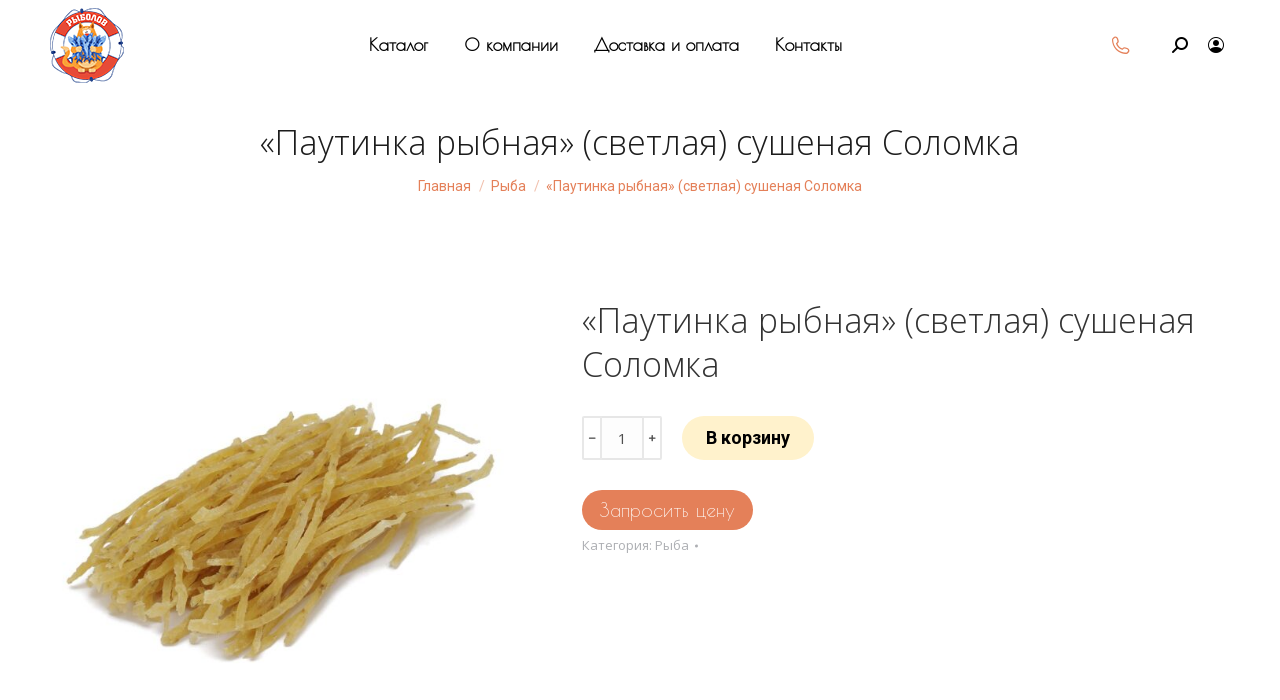

--- FILE ---
content_type: text/html; charset=UTF-8
request_url: https://snek.ru/product/pautinka-rybnaya-svetlaya-sushenaya-solo/
body_size: 17352
content:
<!DOCTYPE html>
<!--[if !(IE 6) | !(IE 7) | !(IE 8)  ]><!-->
<html lang="ru-RU" class="no-js">
<!--<![endif]-->
<head>
	<meta charset="UTF-8" />
		<meta name="viewport" content="width=device-width, initial-scale=1, maximum-scale=1, user-scalable=0">
			<link rel="profile" href="https://gmpg.org/xfn/11" />
	<title>&#171;Паутинка рыбная&#187; (светлая) сушеная Соломка &#8212; Рыболов &#8212; рыба, сухари, кальмары, икра, мясо, орехи</title>
<meta name='robots' content='max-image-preview:large' />
<link rel='dns-prefetch' href='//fonts.googleapis.com' />
<link rel="alternate" type="application/rss+xml" title="Рыболов - рыба, сухари, кальмары, икра, мясо, орехи &raquo; Лента" href="https://snek.ru/feed/" />
<link rel="alternate" type="application/rss+xml" title="Рыболов - рыба, сухари, кальмары, икра, мясо, орехи &raquo; Лента комментариев" href="https://snek.ru/comments/feed/" />
<script type="text/javascript">
window._wpemojiSettings = {"baseUrl":"https:\/\/s.w.org\/images\/core\/emoji\/14.0.0\/72x72\/","ext":".png","svgUrl":"https:\/\/s.w.org\/images\/core\/emoji\/14.0.0\/svg\/","svgExt":".svg","source":{"concatemoji":"https:\/\/snek.ru\/wp-includes\/js\/wp-emoji-release.min.js?ver=6.2.8"}};
/*! This file is auto-generated */
!function(e,a,t){var n,r,o,i=a.createElement("canvas"),p=i.getContext&&i.getContext("2d");function s(e,t){p.clearRect(0,0,i.width,i.height),p.fillText(e,0,0);e=i.toDataURL();return p.clearRect(0,0,i.width,i.height),p.fillText(t,0,0),e===i.toDataURL()}function c(e){var t=a.createElement("script");t.src=e,t.defer=t.type="text/javascript",a.getElementsByTagName("head")[0].appendChild(t)}for(o=Array("flag","emoji"),t.supports={everything:!0,everythingExceptFlag:!0},r=0;r<o.length;r++)t.supports[o[r]]=function(e){if(p&&p.fillText)switch(p.textBaseline="top",p.font="600 32px Arial",e){case"flag":return s("\ud83c\udff3\ufe0f\u200d\u26a7\ufe0f","\ud83c\udff3\ufe0f\u200b\u26a7\ufe0f")?!1:!s("\ud83c\uddfa\ud83c\uddf3","\ud83c\uddfa\u200b\ud83c\uddf3")&&!s("\ud83c\udff4\udb40\udc67\udb40\udc62\udb40\udc65\udb40\udc6e\udb40\udc67\udb40\udc7f","\ud83c\udff4\u200b\udb40\udc67\u200b\udb40\udc62\u200b\udb40\udc65\u200b\udb40\udc6e\u200b\udb40\udc67\u200b\udb40\udc7f");case"emoji":return!s("\ud83e\udef1\ud83c\udffb\u200d\ud83e\udef2\ud83c\udfff","\ud83e\udef1\ud83c\udffb\u200b\ud83e\udef2\ud83c\udfff")}return!1}(o[r]),t.supports.everything=t.supports.everything&&t.supports[o[r]],"flag"!==o[r]&&(t.supports.everythingExceptFlag=t.supports.everythingExceptFlag&&t.supports[o[r]]);t.supports.everythingExceptFlag=t.supports.everythingExceptFlag&&!t.supports.flag,t.DOMReady=!1,t.readyCallback=function(){t.DOMReady=!0},t.supports.everything||(n=function(){t.readyCallback()},a.addEventListener?(a.addEventListener("DOMContentLoaded",n,!1),e.addEventListener("load",n,!1)):(e.attachEvent("onload",n),a.attachEvent("onreadystatechange",function(){"complete"===a.readyState&&t.readyCallback()})),(e=t.source||{}).concatemoji?c(e.concatemoji):e.wpemoji&&e.twemoji&&(c(e.twemoji),c(e.wpemoji)))}(window,document,window._wpemojiSettings);
</script>
<style type="text/css">
img.wp-smiley,
img.emoji {
	display: inline !important;
	border: none !important;
	box-shadow: none !important;
	height: 1em !important;
	width: 1em !important;
	margin: 0 0.07em !important;
	vertical-align: -0.1em !important;
	background: none !important;
	padding: 0 !important;
}
</style>
	<link rel='stylesheet' id='wp-block-library-css' href='https://snek.ru/wp-includes/css/dist/block-library/style.min.css?ver=6.2.8' type='text/css' media='all' />
<style id='wp-block-library-theme-inline-css' type='text/css'>
.wp-block-audio figcaption{color:#555;font-size:13px;text-align:center}.is-dark-theme .wp-block-audio figcaption{color:hsla(0,0%,100%,.65)}.wp-block-audio{margin:0 0 1em}.wp-block-code{border:1px solid #ccc;border-radius:4px;font-family:Menlo,Consolas,monaco,monospace;padding:.8em 1em}.wp-block-embed figcaption{color:#555;font-size:13px;text-align:center}.is-dark-theme .wp-block-embed figcaption{color:hsla(0,0%,100%,.65)}.wp-block-embed{margin:0 0 1em}.blocks-gallery-caption{color:#555;font-size:13px;text-align:center}.is-dark-theme .blocks-gallery-caption{color:hsla(0,0%,100%,.65)}.wp-block-image figcaption{color:#555;font-size:13px;text-align:center}.is-dark-theme .wp-block-image figcaption{color:hsla(0,0%,100%,.65)}.wp-block-image{margin:0 0 1em}.wp-block-pullquote{border-bottom:4px solid;border-top:4px solid;color:currentColor;margin-bottom:1.75em}.wp-block-pullquote cite,.wp-block-pullquote footer,.wp-block-pullquote__citation{color:currentColor;font-size:.8125em;font-style:normal;text-transform:uppercase}.wp-block-quote{border-left:.25em solid;margin:0 0 1.75em;padding-left:1em}.wp-block-quote cite,.wp-block-quote footer{color:currentColor;font-size:.8125em;font-style:normal;position:relative}.wp-block-quote.has-text-align-right{border-left:none;border-right:.25em solid;padding-left:0;padding-right:1em}.wp-block-quote.has-text-align-center{border:none;padding-left:0}.wp-block-quote.is-large,.wp-block-quote.is-style-large,.wp-block-quote.is-style-plain{border:none}.wp-block-search .wp-block-search__label{font-weight:700}.wp-block-search__button{border:1px solid #ccc;padding:.375em .625em}:where(.wp-block-group.has-background){padding:1.25em 2.375em}.wp-block-separator.has-css-opacity{opacity:.4}.wp-block-separator{border:none;border-bottom:2px solid;margin-left:auto;margin-right:auto}.wp-block-separator.has-alpha-channel-opacity{opacity:1}.wp-block-separator:not(.is-style-wide):not(.is-style-dots){width:100px}.wp-block-separator.has-background:not(.is-style-dots){border-bottom:none;height:1px}.wp-block-separator.has-background:not(.is-style-wide):not(.is-style-dots){height:2px}.wp-block-table{margin:0 0 1em}.wp-block-table td,.wp-block-table th{word-break:normal}.wp-block-table figcaption{color:#555;font-size:13px;text-align:center}.is-dark-theme .wp-block-table figcaption{color:hsla(0,0%,100%,.65)}.wp-block-video figcaption{color:#555;font-size:13px;text-align:center}.is-dark-theme .wp-block-video figcaption{color:hsla(0,0%,100%,.65)}.wp-block-video{margin:0 0 1em}.wp-block-template-part.has-background{margin-bottom:0;margin-top:0;padding:1.25em 2.375em}
</style>
<link rel='stylesheet' id='wc-blocks-style-css' href='https://snek.ru/wp-content/plugins/woocommerce/packages/woocommerce-blocks/build/wc-blocks.css?ver=10.6.5' type='text/css' media='all' />
<link rel='stylesheet' id='wc-blocks-style-active-filters-css' href='https://snek.ru/wp-content/plugins/woocommerce/packages/woocommerce-blocks/build/active-filters.css?ver=10.6.5' type='text/css' media='all' />
<link rel='stylesheet' id='wc-blocks-style-add-to-cart-form-css' href='https://snek.ru/wp-content/plugins/woocommerce/packages/woocommerce-blocks/build/add-to-cart-form.css?ver=10.6.5' type='text/css' media='all' />
<link rel='stylesheet' id='wc-blocks-packages-style-css' href='https://snek.ru/wp-content/plugins/woocommerce/packages/woocommerce-blocks/build/packages-style.css?ver=10.6.5' type='text/css' media='all' />
<link rel='stylesheet' id='wc-blocks-style-all-products-css' href='https://snek.ru/wp-content/plugins/woocommerce/packages/woocommerce-blocks/build/all-products.css?ver=10.6.5' type='text/css' media='all' />
<link rel='stylesheet' id='wc-blocks-style-all-reviews-css' href='https://snek.ru/wp-content/plugins/woocommerce/packages/woocommerce-blocks/build/all-reviews.css?ver=10.6.5' type='text/css' media='all' />
<link rel='stylesheet' id='wc-blocks-style-attribute-filter-css' href='https://snek.ru/wp-content/plugins/woocommerce/packages/woocommerce-blocks/build/attribute-filter.css?ver=10.6.5' type='text/css' media='all' />
<link rel='stylesheet' id='wc-blocks-style-breadcrumbs-css' href='https://snek.ru/wp-content/plugins/woocommerce/packages/woocommerce-blocks/build/breadcrumbs.css?ver=10.6.5' type='text/css' media='all' />
<link rel='stylesheet' id='wc-blocks-style-catalog-sorting-css' href='https://snek.ru/wp-content/plugins/woocommerce/packages/woocommerce-blocks/build/catalog-sorting.css?ver=10.6.5' type='text/css' media='all' />
<link rel='stylesheet' id='wc-blocks-style-customer-account-css' href='https://snek.ru/wp-content/plugins/woocommerce/packages/woocommerce-blocks/build/customer-account.css?ver=10.6.5' type='text/css' media='all' />
<link rel='stylesheet' id='wc-blocks-style-featured-category-css' href='https://snek.ru/wp-content/plugins/woocommerce/packages/woocommerce-blocks/build/featured-category.css?ver=10.6.5' type='text/css' media='all' />
<link rel='stylesheet' id='wc-blocks-style-featured-product-css' href='https://snek.ru/wp-content/plugins/woocommerce/packages/woocommerce-blocks/build/featured-product.css?ver=10.6.5' type='text/css' media='all' />
<link rel='stylesheet' id='wc-blocks-style-mini-cart-css' href='https://snek.ru/wp-content/plugins/woocommerce/packages/woocommerce-blocks/build/mini-cart.css?ver=10.6.5' type='text/css' media='all' />
<link rel='stylesheet' id='wc-blocks-style-price-filter-css' href='https://snek.ru/wp-content/plugins/woocommerce/packages/woocommerce-blocks/build/price-filter.css?ver=10.6.5' type='text/css' media='all' />
<link rel='stylesheet' id='wc-blocks-style-product-add-to-cart-css' href='https://snek.ru/wp-content/plugins/woocommerce/packages/woocommerce-blocks/build/product-add-to-cart.css?ver=10.6.5' type='text/css' media='all' />
<link rel='stylesheet' id='wc-blocks-style-product-button-css' href='https://snek.ru/wp-content/plugins/woocommerce/packages/woocommerce-blocks/build/product-button.css?ver=10.6.5' type='text/css' media='all' />
<link rel='stylesheet' id='wc-blocks-style-product-categories-css' href='https://snek.ru/wp-content/plugins/woocommerce/packages/woocommerce-blocks/build/product-categories.css?ver=10.6.5' type='text/css' media='all' />
<link rel='stylesheet' id='wc-blocks-style-product-image-css' href='https://snek.ru/wp-content/plugins/woocommerce/packages/woocommerce-blocks/build/product-image.css?ver=10.6.5' type='text/css' media='all' />
<link rel='stylesheet' id='wc-blocks-style-product-image-gallery-css' href='https://snek.ru/wp-content/plugins/woocommerce/packages/woocommerce-blocks/build/product-image-gallery.css?ver=10.6.5' type='text/css' media='all' />
<link rel='stylesheet' id='wc-blocks-style-product-query-css' href='https://snek.ru/wp-content/plugins/woocommerce/packages/woocommerce-blocks/build/product-query.css?ver=10.6.5' type='text/css' media='all' />
<link rel='stylesheet' id='wc-blocks-style-product-results-count-css' href='https://snek.ru/wp-content/plugins/woocommerce/packages/woocommerce-blocks/build/product-results-count.css?ver=10.6.5' type='text/css' media='all' />
<link rel='stylesheet' id='wc-blocks-style-product-reviews-css' href='https://snek.ru/wp-content/plugins/woocommerce/packages/woocommerce-blocks/build/product-reviews.css?ver=10.6.5' type='text/css' media='all' />
<link rel='stylesheet' id='wc-blocks-style-product-sale-badge-css' href='https://snek.ru/wp-content/plugins/woocommerce/packages/woocommerce-blocks/build/product-sale-badge.css?ver=10.6.5' type='text/css' media='all' />
<link rel='stylesheet' id='wc-blocks-style-product-search-css' href='https://snek.ru/wp-content/plugins/woocommerce/packages/woocommerce-blocks/build/product-search.css?ver=10.6.5' type='text/css' media='all' />
<link rel='stylesheet' id='wc-blocks-style-product-sku-css' href='https://snek.ru/wp-content/plugins/woocommerce/packages/woocommerce-blocks/build/product-sku.css?ver=10.6.5' type='text/css' media='all' />
<link rel='stylesheet' id='wc-blocks-style-product-stock-indicator-css' href='https://snek.ru/wp-content/plugins/woocommerce/packages/woocommerce-blocks/build/product-stock-indicator.css?ver=10.6.5' type='text/css' media='all' />
<link rel='stylesheet' id='wc-blocks-style-product-summary-css' href='https://snek.ru/wp-content/plugins/woocommerce/packages/woocommerce-blocks/build/product-summary.css?ver=10.6.5' type='text/css' media='all' />
<link rel='stylesheet' id='wc-blocks-style-product-title-css' href='https://snek.ru/wp-content/plugins/woocommerce/packages/woocommerce-blocks/build/product-title.css?ver=10.6.5' type='text/css' media='all' />
<link rel='stylesheet' id='wc-blocks-style-rating-filter-css' href='https://snek.ru/wp-content/plugins/woocommerce/packages/woocommerce-blocks/build/rating-filter.css?ver=10.6.5' type='text/css' media='all' />
<link rel='stylesheet' id='wc-blocks-style-reviews-by-category-css' href='https://snek.ru/wp-content/plugins/woocommerce/packages/woocommerce-blocks/build/reviews-by-category.css?ver=10.6.5' type='text/css' media='all' />
<link rel='stylesheet' id='wc-blocks-style-reviews-by-product-css' href='https://snek.ru/wp-content/plugins/woocommerce/packages/woocommerce-blocks/build/reviews-by-product.css?ver=10.6.5' type='text/css' media='all' />
<link rel='stylesheet' id='wc-blocks-style-product-details-css' href='https://snek.ru/wp-content/plugins/woocommerce/packages/woocommerce-blocks/build/product-details.css?ver=10.6.5' type='text/css' media='all' />
<link rel='stylesheet' id='wc-blocks-style-single-product-css' href='https://snek.ru/wp-content/plugins/woocommerce/packages/woocommerce-blocks/build/single-product.css?ver=10.6.5' type='text/css' media='all' />
<link rel='stylesheet' id='wc-blocks-style-stock-filter-css' href='https://snek.ru/wp-content/plugins/woocommerce/packages/woocommerce-blocks/build/stock-filter.css?ver=10.6.5' type='text/css' media='all' />
<link rel='stylesheet' id='wc-blocks-style-cart-css' href='https://snek.ru/wp-content/plugins/woocommerce/packages/woocommerce-blocks/build/cart.css?ver=10.6.5' type='text/css' media='all' />
<link rel='stylesheet' id='wc-blocks-style-checkout-css' href='https://snek.ru/wp-content/plugins/woocommerce/packages/woocommerce-blocks/build/checkout.css?ver=10.6.5' type='text/css' media='all' />
<link rel='stylesheet' id='wc-blocks-style-mini-cart-contents-css' href='https://snek.ru/wp-content/plugins/woocommerce/packages/woocommerce-blocks/build/mini-cart-contents.css?ver=10.6.5' type='text/css' media='all' />
<link rel='stylesheet' id='classic-theme-styles-css' href='https://snek.ru/wp-includes/css/classic-themes.min.css?ver=6.2.8' type='text/css' media='all' />
<style id='global-styles-inline-css' type='text/css'>
body{--wp--preset--color--black: #000000;--wp--preset--color--cyan-bluish-gray: #abb8c3;--wp--preset--color--white: #FFF;--wp--preset--color--pale-pink: #f78da7;--wp--preset--color--vivid-red: #cf2e2e;--wp--preset--color--luminous-vivid-orange: #ff6900;--wp--preset--color--luminous-vivid-amber: #fcb900;--wp--preset--color--light-green-cyan: #7bdcb5;--wp--preset--color--vivid-green-cyan: #00d084;--wp--preset--color--pale-cyan-blue: #8ed1fc;--wp--preset--color--vivid-cyan-blue: #0693e3;--wp--preset--color--vivid-purple: #9b51e0;--wp--preset--color--accent: #e48059;--wp--preset--color--dark-gray: #111;--wp--preset--color--light-gray: #767676;--wp--preset--gradient--vivid-cyan-blue-to-vivid-purple: linear-gradient(135deg,rgba(6,147,227,1) 0%,rgb(155,81,224) 100%);--wp--preset--gradient--light-green-cyan-to-vivid-green-cyan: linear-gradient(135deg,rgb(122,220,180) 0%,rgb(0,208,130) 100%);--wp--preset--gradient--luminous-vivid-amber-to-luminous-vivid-orange: linear-gradient(135deg,rgba(252,185,0,1) 0%,rgba(255,105,0,1) 100%);--wp--preset--gradient--luminous-vivid-orange-to-vivid-red: linear-gradient(135deg,rgba(255,105,0,1) 0%,rgb(207,46,46) 100%);--wp--preset--gradient--very-light-gray-to-cyan-bluish-gray: linear-gradient(135deg,rgb(238,238,238) 0%,rgb(169,184,195) 100%);--wp--preset--gradient--cool-to-warm-spectrum: linear-gradient(135deg,rgb(74,234,220) 0%,rgb(151,120,209) 20%,rgb(207,42,186) 40%,rgb(238,44,130) 60%,rgb(251,105,98) 80%,rgb(254,248,76) 100%);--wp--preset--gradient--blush-light-purple: linear-gradient(135deg,rgb(255,206,236) 0%,rgb(152,150,240) 100%);--wp--preset--gradient--blush-bordeaux: linear-gradient(135deg,rgb(254,205,165) 0%,rgb(254,45,45) 50%,rgb(107,0,62) 100%);--wp--preset--gradient--luminous-dusk: linear-gradient(135deg,rgb(255,203,112) 0%,rgb(199,81,192) 50%,rgb(65,88,208) 100%);--wp--preset--gradient--pale-ocean: linear-gradient(135deg,rgb(255,245,203) 0%,rgb(182,227,212) 50%,rgb(51,167,181) 100%);--wp--preset--gradient--electric-grass: linear-gradient(135deg,rgb(202,248,128) 0%,rgb(113,206,126) 100%);--wp--preset--gradient--midnight: linear-gradient(135deg,rgb(2,3,129) 0%,rgb(40,116,252) 100%);--wp--preset--duotone--dark-grayscale: url('#wp-duotone-dark-grayscale');--wp--preset--duotone--grayscale: url('#wp-duotone-grayscale');--wp--preset--duotone--purple-yellow: url('#wp-duotone-purple-yellow');--wp--preset--duotone--blue-red: url('#wp-duotone-blue-red');--wp--preset--duotone--midnight: url('#wp-duotone-midnight');--wp--preset--duotone--magenta-yellow: url('#wp-duotone-magenta-yellow');--wp--preset--duotone--purple-green: url('#wp-duotone-purple-green');--wp--preset--duotone--blue-orange: url('#wp-duotone-blue-orange');--wp--preset--font-size--small: 13px;--wp--preset--font-size--medium: 20px;--wp--preset--font-size--large: 36px;--wp--preset--font-size--x-large: 42px;--wp--preset--spacing--20: 0.44rem;--wp--preset--spacing--30: 0.67rem;--wp--preset--spacing--40: 1rem;--wp--preset--spacing--50: 1.5rem;--wp--preset--spacing--60: 2.25rem;--wp--preset--spacing--70: 3.38rem;--wp--preset--spacing--80: 5.06rem;--wp--preset--shadow--natural: 6px 6px 9px rgba(0, 0, 0, 0.2);--wp--preset--shadow--deep: 12px 12px 50px rgba(0, 0, 0, 0.4);--wp--preset--shadow--sharp: 6px 6px 0px rgba(0, 0, 0, 0.2);--wp--preset--shadow--outlined: 6px 6px 0px -3px rgba(255, 255, 255, 1), 6px 6px rgba(0, 0, 0, 1);--wp--preset--shadow--crisp: 6px 6px 0px rgba(0, 0, 0, 1);}:where(.is-layout-flex){gap: 0.5em;}body .is-layout-flow > .alignleft{float: left;margin-inline-start: 0;margin-inline-end: 2em;}body .is-layout-flow > .alignright{float: right;margin-inline-start: 2em;margin-inline-end: 0;}body .is-layout-flow > .aligncenter{margin-left: auto !important;margin-right: auto !important;}body .is-layout-constrained > .alignleft{float: left;margin-inline-start: 0;margin-inline-end: 2em;}body .is-layout-constrained > .alignright{float: right;margin-inline-start: 2em;margin-inline-end: 0;}body .is-layout-constrained > .aligncenter{margin-left: auto !important;margin-right: auto !important;}body .is-layout-constrained > :where(:not(.alignleft):not(.alignright):not(.alignfull)){max-width: var(--wp--style--global--content-size);margin-left: auto !important;margin-right: auto !important;}body .is-layout-constrained > .alignwide{max-width: var(--wp--style--global--wide-size);}body .is-layout-flex{display: flex;}body .is-layout-flex{flex-wrap: wrap;align-items: center;}body .is-layout-flex > *{margin: 0;}:where(.wp-block-columns.is-layout-flex){gap: 2em;}.has-black-color{color: var(--wp--preset--color--black) !important;}.has-cyan-bluish-gray-color{color: var(--wp--preset--color--cyan-bluish-gray) !important;}.has-white-color{color: var(--wp--preset--color--white) !important;}.has-pale-pink-color{color: var(--wp--preset--color--pale-pink) !important;}.has-vivid-red-color{color: var(--wp--preset--color--vivid-red) !important;}.has-luminous-vivid-orange-color{color: var(--wp--preset--color--luminous-vivid-orange) !important;}.has-luminous-vivid-amber-color{color: var(--wp--preset--color--luminous-vivid-amber) !important;}.has-light-green-cyan-color{color: var(--wp--preset--color--light-green-cyan) !important;}.has-vivid-green-cyan-color{color: var(--wp--preset--color--vivid-green-cyan) !important;}.has-pale-cyan-blue-color{color: var(--wp--preset--color--pale-cyan-blue) !important;}.has-vivid-cyan-blue-color{color: var(--wp--preset--color--vivid-cyan-blue) !important;}.has-vivid-purple-color{color: var(--wp--preset--color--vivid-purple) !important;}.has-black-background-color{background-color: var(--wp--preset--color--black) !important;}.has-cyan-bluish-gray-background-color{background-color: var(--wp--preset--color--cyan-bluish-gray) !important;}.has-white-background-color{background-color: var(--wp--preset--color--white) !important;}.has-pale-pink-background-color{background-color: var(--wp--preset--color--pale-pink) !important;}.has-vivid-red-background-color{background-color: var(--wp--preset--color--vivid-red) !important;}.has-luminous-vivid-orange-background-color{background-color: var(--wp--preset--color--luminous-vivid-orange) !important;}.has-luminous-vivid-amber-background-color{background-color: var(--wp--preset--color--luminous-vivid-amber) !important;}.has-light-green-cyan-background-color{background-color: var(--wp--preset--color--light-green-cyan) !important;}.has-vivid-green-cyan-background-color{background-color: var(--wp--preset--color--vivid-green-cyan) !important;}.has-pale-cyan-blue-background-color{background-color: var(--wp--preset--color--pale-cyan-blue) !important;}.has-vivid-cyan-blue-background-color{background-color: var(--wp--preset--color--vivid-cyan-blue) !important;}.has-vivid-purple-background-color{background-color: var(--wp--preset--color--vivid-purple) !important;}.has-black-border-color{border-color: var(--wp--preset--color--black) !important;}.has-cyan-bluish-gray-border-color{border-color: var(--wp--preset--color--cyan-bluish-gray) !important;}.has-white-border-color{border-color: var(--wp--preset--color--white) !important;}.has-pale-pink-border-color{border-color: var(--wp--preset--color--pale-pink) !important;}.has-vivid-red-border-color{border-color: var(--wp--preset--color--vivid-red) !important;}.has-luminous-vivid-orange-border-color{border-color: var(--wp--preset--color--luminous-vivid-orange) !important;}.has-luminous-vivid-amber-border-color{border-color: var(--wp--preset--color--luminous-vivid-amber) !important;}.has-light-green-cyan-border-color{border-color: var(--wp--preset--color--light-green-cyan) !important;}.has-vivid-green-cyan-border-color{border-color: var(--wp--preset--color--vivid-green-cyan) !important;}.has-pale-cyan-blue-border-color{border-color: var(--wp--preset--color--pale-cyan-blue) !important;}.has-vivid-cyan-blue-border-color{border-color: var(--wp--preset--color--vivid-cyan-blue) !important;}.has-vivid-purple-border-color{border-color: var(--wp--preset--color--vivid-purple) !important;}.has-vivid-cyan-blue-to-vivid-purple-gradient-background{background: var(--wp--preset--gradient--vivid-cyan-blue-to-vivid-purple) !important;}.has-light-green-cyan-to-vivid-green-cyan-gradient-background{background: var(--wp--preset--gradient--light-green-cyan-to-vivid-green-cyan) !important;}.has-luminous-vivid-amber-to-luminous-vivid-orange-gradient-background{background: var(--wp--preset--gradient--luminous-vivid-amber-to-luminous-vivid-orange) !important;}.has-luminous-vivid-orange-to-vivid-red-gradient-background{background: var(--wp--preset--gradient--luminous-vivid-orange-to-vivid-red) !important;}.has-very-light-gray-to-cyan-bluish-gray-gradient-background{background: var(--wp--preset--gradient--very-light-gray-to-cyan-bluish-gray) !important;}.has-cool-to-warm-spectrum-gradient-background{background: var(--wp--preset--gradient--cool-to-warm-spectrum) !important;}.has-blush-light-purple-gradient-background{background: var(--wp--preset--gradient--blush-light-purple) !important;}.has-blush-bordeaux-gradient-background{background: var(--wp--preset--gradient--blush-bordeaux) !important;}.has-luminous-dusk-gradient-background{background: var(--wp--preset--gradient--luminous-dusk) !important;}.has-pale-ocean-gradient-background{background: var(--wp--preset--gradient--pale-ocean) !important;}.has-electric-grass-gradient-background{background: var(--wp--preset--gradient--electric-grass) !important;}.has-midnight-gradient-background{background: var(--wp--preset--gradient--midnight) !important;}.has-small-font-size{font-size: var(--wp--preset--font-size--small) !important;}.has-medium-font-size{font-size: var(--wp--preset--font-size--medium) !important;}.has-large-font-size{font-size: var(--wp--preset--font-size--large) !important;}.has-x-large-font-size{font-size: var(--wp--preset--font-size--x-large) !important;}
.wp-block-navigation a:where(:not(.wp-element-button)){color: inherit;}
:where(.wp-block-columns.is-layout-flex){gap: 2em;}
.wp-block-pullquote{font-size: 1.5em;line-height: 1.6;}
</style>
<link rel='stylesheet' id='contact-form-7-css' href='https://snek.ru/wp-content/plugins/contact-form-7/includes/css/styles.css?ver=5.8' type='text/css' media='all' />
<link rel='stylesheet' id='woof-css' href='https://snek.ru/wp-content/plugins/woocommerce-products-filter/css/front.css?ver=1.3.4.1' type='text/css' media='all' />
<style id='woof-inline-css' type='text/css'>

.woof_products_top_panel li span, .woof_products_top_panel2 li span{background: url(https://snek.ru/wp-content/plugins/woocommerce-products-filter/img/delete.png);background-size: 14px 14px;background-repeat: no-repeat;background-position: right;}
.woof_edit_view{
                    display: none;
                }

</style>
<link rel='stylesheet' id='chosen-drop-down-css' href='https://snek.ru/wp-content/plugins/woocommerce-products-filter/js/chosen/chosen.min.css?ver=1.3.4.1' type='text/css' media='all' />
<link rel='stylesheet' id='icheck-jquery-color-flat-css' href='https://snek.ru/wp-content/plugins/woocommerce-products-filter/js/icheck/skins/flat/_all.css?ver=1.3.4.1' type='text/css' media='all' />
<link rel='stylesheet' id='icheck-jquery-color-square-css' href='https://snek.ru/wp-content/plugins/woocommerce-products-filter/js/icheck/skins/square/_all.css?ver=1.3.4.1' type='text/css' media='all' />
<link rel='stylesheet' id='icheck-jquery-color-minimal-css' href='https://snek.ru/wp-content/plugins/woocommerce-products-filter/js/icheck/skins/minimal/_all.css?ver=1.3.4.1' type='text/css' media='all' />
<link rel='stylesheet' id='woof_by_author_html_items-css' href='https://snek.ru/wp-content/plugins/woocommerce-products-filter/ext/by_author/css/by_author.css?ver=1.3.4.1' type='text/css' media='all' />
<link rel='stylesheet' id='woof_by_instock_html_items-css' href='https://snek.ru/wp-content/plugins/woocommerce-products-filter/ext/by_instock/css/by_instock.css?ver=1.3.4.1' type='text/css' media='all' />
<link rel='stylesheet' id='woof_by_onsales_html_items-css' href='https://snek.ru/wp-content/plugins/woocommerce-products-filter/ext/by_onsales/css/by_onsales.css?ver=1.3.4.1' type='text/css' media='all' />
<link rel='stylesheet' id='woof_by_text_html_items-css' href='https://snek.ru/wp-content/plugins/woocommerce-products-filter/ext/by_text/assets/css/front.css?ver=1.3.4.1' type='text/css' media='all' />
<link rel='stylesheet' id='woof_label_html_items-css' href='https://snek.ru/wp-content/plugins/woocommerce-products-filter/ext/label/css/html_types/label.css?ver=1.3.4.1' type='text/css' media='all' />
<link rel='stylesheet' id='woof_select_radio_check_html_items-css' href='https://snek.ru/wp-content/plugins/woocommerce-products-filter/ext/select_radio_check/css/html_types/select_radio_check.css?ver=1.3.4.1' type='text/css' media='all' />
<link rel='stylesheet' id='woof_sd_html_items_checkbox-css' href='https://snek.ru/wp-content/plugins/woocommerce-products-filter/ext/smart_designer/css/elements/checkbox.css?ver=1.3.4.1' type='text/css' media='all' />
<link rel='stylesheet' id='woof_sd_html_items_radio-css' href='https://snek.ru/wp-content/plugins/woocommerce-products-filter/ext/smart_designer/css/elements/radio.css?ver=1.3.4.1' type='text/css' media='all' />
<link rel='stylesheet' id='woof_sd_html_items_switcher-css' href='https://snek.ru/wp-content/plugins/woocommerce-products-filter/ext/smart_designer/css/elements/switcher.css?ver=1.3.4.1' type='text/css' media='all' />
<link rel='stylesheet' id='woof_sd_html_items_color-css' href='https://snek.ru/wp-content/plugins/woocommerce-products-filter/ext/smart_designer/css/elements/color.css?ver=1.3.4.1' type='text/css' media='all' />
<link rel='stylesheet' id='woof_sd_html_items_tooltip-css' href='https://snek.ru/wp-content/plugins/woocommerce-products-filter/ext/smart_designer/css/tooltip.css?ver=1.3.4.1' type='text/css' media='all' />
<link rel='stylesheet' id='woof_sd_html_items_front-css' href='https://snek.ru/wp-content/plugins/woocommerce-products-filter/ext/smart_designer/css/front.css?ver=1.3.4.1' type='text/css' media='all' />
<link rel='stylesheet' id='woof-switcher23-css' href='https://snek.ru/wp-content/plugins/woocommerce-products-filter/css/switcher.css?ver=1.3.4.1' type='text/css' media='all' />
<link rel='stylesheet' id='photoswipe-css' href='https://snek.ru/wp-content/plugins/woocommerce/assets/css/photoswipe/photoswipe.min.css?ver=8.0.2' type='text/css' media='all' />
<link rel='stylesheet' id='photoswipe-default-skin-css' href='https://snek.ru/wp-content/plugins/woocommerce/assets/css/photoswipe/default-skin/default-skin.min.css?ver=8.0.2' type='text/css' media='all' />
<style id='woocommerce-inline-inline-css' type='text/css'>
.woocommerce form .form-row .required { visibility: visible; }
</style>
<link rel='stylesheet' id='yith_ywraq_frontend-css' href='https://snek.ru/wp-content/plugins/yith-woocommerce-request-a-quote/assets/css/frontend.css?ver=2.24.1' type='text/css' media='all' />
<style id='yith_ywraq_frontend-inline-css' type='text/css'>
.woocommerce .add-request-quote-button.button, .woocommerce .add-request-quote-button-addons.button, .yith-wceop-ywraq-button-wrapper .add-request-quote-button.button, .yith-wceop-ywraq-button-wrapper .add-request-quote-button-addons.button{
    background-color: rgb(228,128,89)!important;
    color: #ffffff!important;
}
.woocommerce .add-request-quote-button.button:hover,  .woocommerce .add-request-quote-button-addons.button:hover,.yith-wceop-ywraq-button-wrapper .add-request-quote-button.button:hover,  .yith-wceop-ywraq-button-wrapper .add-request-quote-button-addons.button:hover{
    background-color: rgba(228,128,89,0.73)!important;
    color: #ffffff!important;
}


</style>
<link rel='stylesheet' id='the7-font-css' href='https://snek.ru/wp-content/themes/1dt-the7/fonts/icomoon-the7-font/icomoon-the7-font.min.css?ver=11.5.0' type='text/css' media='all' />
<link rel='stylesheet' id='dt-web-fonts-css' href='https://fonts.googleapis.com/css?family=Poiret+One:400,500,600,700%7CRoboto:400,500,600,700%7COpen+Sans:300,400,600,700' type='text/css' media='all' />
<link rel='stylesheet' id='dt-main-css' href='https://snek.ru/wp-content/themes/1dt-the7/css/main.min.css?ver=11.5.0' type='text/css' media='all' />
<style id='dt-main-inline-css' type='text/css'>
body #load {
  display: block;
  height: 100%;
  overflow: hidden;
  position: fixed;
  width: 100%;
  z-index: 9901;
  opacity: 1;
  visibility: visible;
  transition: all .35s ease-out;
}
.load-wrap {
  width: 100%;
  height: 100%;
  background-position: center center;
  background-repeat: no-repeat;
  text-align: center;
  display: -ms-flexbox;
  display: -ms-flex;
  display: flex;
  -ms-align-items: center;
  -ms-flex-align: center;
  align-items: center;
  -ms-flex-flow: column wrap;
  flex-flow: column wrap;
  -ms-flex-pack: center;
  -ms-justify-content: center;
  justify-content: center;
}
.load-wrap > svg {
  position: absolute;
  top: 50%;
  left: 50%;
  transform: translate(-50%,-50%);
}
#load {
  background: var(--the7-elementor-beautiful-loading-bg,#ffffff);
  --the7-beautiful-spinner-color2: var(--the7-beautiful-spinner-color,#e48059);
}

</style>
<link rel='stylesheet' id='the7-custom-scrollbar-css' href='https://snek.ru/wp-content/themes/1dt-the7/lib/custom-scrollbar/custom-scrollbar.min.css?ver=11.5.0' type='text/css' media='all' />
<link rel='stylesheet' id='the7-css-vars-css' href='https://snek.ru/wp-content/uploads/the7-css/css-vars.css?ver=b854bcba84ee' type='text/css' media='all' />
<link rel='stylesheet' id='dt-custom-css' href='https://snek.ru/wp-content/uploads/the7-css/custom.css?ver=b854bcba84ee' type='text/css' media='all' />
<link rel='stylesheet' id='wc-dt-custom-css' href='https://snek.ru/wp-content/uploads/the7-css/compatibility/wc-dt-custom.css?ver=b854bcba84ee' type='text/css' media='all' />
<link rel='stylesheet' id='dt-media-css' href='https://snek.ru/wp-content/uploads/the7-css/media.css?ver=b854bcba84ee' type='text/css' media='all' />
<link rel='stylesheet' id='the7-mega-menu-css' href='https://snek.ru/wp-content/uploads/the7-css/mega-menu.css?ver=b854bcba84ee' type='text/css' media='all' />
<link rel='stylesheet' id='style-css' href='https://snek.ru/wp-content/themes/1dt-the7/style.css?ver=11.5.0' type='text/css' media='all' />
<link rel='stylesheet' id='the7-elementor-global-css' href='https://snek.ru/wp-content/themes/1dt-the7/css/compatibility/elementor/elementor-global.min.css?ver=11.5.0' type='text/css' media='all' />
<script type='text/javascript' src='https://snek.ru/wp-includes/js/jquery/jquery.min.js?ver=3.6.4' id='jquery-core-js'></script>
<script type='text/javascript' src='https://snek.ru/wp-includes/js/jquery/jquery-migrate.min.js?ver=3.4.0' id='jquery-migrate-js'></script>
<script type='text/javascript' id='woof-husky-js-extra'>
/* <![CDATA[ */
var woof_husky_txt = {"ajax_url":"https:\/\/snek.ru\/wp-admin\/admin-ajax.php","plugin_uri":"https:\/\/snek.ru\/wp-content\/plugins\/woocommerce-products-filter\/ext\/by_text\/","loader":"https:\/\/snek.ru\/wp-content\/plugins\/woocommerce-products-filter\/ext\/by_text\/assets\/img\/ajax-loader.gif","not_found":"\u041d\u0438\u0447\u0435\u0433\u043e \u043d\u0435 \u043d\u0430\u0439\u0434\u0435\u043d\u043e!","prev":"\u041f\u0440\u0435\u0434\u044b\u0434\u0443\u0449\u0438\u0439","next":"\u0412\u043f\u0435\u0440\u0451\u0434","site_link":"https:\/\/snek.ru","default_data":{"placeholder":"","behavior":"title_or_content_or_excerpt","search_by_full_word":"0","autocomplete":1,"how_to_open_links":"0","taxonomy_compatibility":"0","sku_compatibility":"1","custom_fields":"","search_desc_variant":"0","view_text_length":"10","min_symbols":"3","max_posts":"10","image":"","notes_for_customer":"","template":"","max_open_height":"300","page":0}};
/* ]]> */
</script>
<script type='text/javascript' src='https://snek.ru/wp-content/plugins/woocommerce-products-filter/ext/by_text/assets/js/husky.js?ver=1.3.4.1' id='woof-husky-js'></script>
<script type='text/javascript' id='dt-above-fold-js-extra'>
/* <![CDATA[ */
var dtLocal = {"themeUrl":"https:\/\/snek.ru\/wp-content\/themes\/1dt-the7","passText":"\u0414\u043b\u044f \u043f\u0440\u043e\u0441\u043c\u043e\u0442\u0440\u0430 \u044d\u0442\u043e\u0439 \u0437\u0430\u043a\u0440\u044b\u0442\u043e\u0439 \u043f\u0443\u0431\u043b\u0438\u043a\u0430\u0446\u0438\u0438, \u0432\u0432\u0435\u0434\u0438\u0442\u0435 \u043f\u0430\u0440\u043e\u043b\u044c \u043d\u0438\u0436\u0435:","moreButtonText":{"loading":"\u0417\u0430\u0433\u0440\u0443\u0437\u043a\u0430 ...","loadMore":"\u0417\u0430\u0433\u0440\u0443\u0437\u0438\u0442\u044c \u0435\u0449\u0451"},"postID":"3897","ajaxurl":"https:\/\/snek.ru\/wp-admin\/admin-ajax.php","REST":{"baseUrl":"https:\/\/snek.ru\/wp-json\/the7\/v1","endpoints":{"sendMail":"\/send-mail"}},"contactMessages":{"required":"One or more fields have an error. Please check and try again.","terms":"\u041f\u043e\u0436\u0430\u043b\u0443\u0439\u0441\u0442\u0430, \u043f\u0440\u0438\u043c\u0438\u0442\u0435 \u043f\u043e\u043b\u0438\u0442\u0438\u043a\u0443 \u043a\u043e\u043d\u0444\u0438\u0434\u0435\u043d\u0446\u0438\u0430\u043b\u044c\u043d\u043e\u0441\u0442\u0438.","fillTheCaptchaError":"\u041f\u043e\u0436\u0430\u043b\u0443\u0439\u0441\u0442\u0430, \u0437\u0430\u043f\u043e\u043b\u043d\u0438\u0442\u0435 \u043a\u0430\u043f\u0447\u0443."},"captchaSiteKey":"","ajaxNonce":"d5908e45ce","pageData":"","themeSettings":{"smoothScroll":"off","lazyLoading":false,"desktopHeader":{"height":90},"ToggleCaptionEnabled":"disabled","ToggleCaption":"\u041d\u0430\u0432\u0438\u0433\u0430\u0446\u0438\u044f","floatingHeader":{"showAfter":94,"showMenu":true,"height":60,"logo":{"showLogo":true,"html":"<img class=\" preload-me\" src=\"https:\/\/snek.ru\/wp-content\/uploads\/2022\/11\/logoribolow75.png\" srcset=\"https:\/\/snek.ru\/wp-content\/uploads\/2022\/11\/logoribolow75.png 74w, https:\/\/snek.ru\/wp-content\/uploads\/2022\/11\/logoribolow500.png 507w\" width=\"74\" height=\"75\"   sizes=\"74px\" alt=\"\u0420\u044b\u0431\u043e\u043b\u043e\u0432 - \u0440\u044b\u0431\u0430, \u0441\u0443\u0445\u0430\u0440\u0438, \u043a\u0430\u043b\u044c\u043c\u0430\u0440\u044b, \u0438\u043a\u0440\u0430, \u043c\u044f\u0441\u043e, \u043e\u0440\u0435\u0445\u0438\" \/>","url":"https:\/\/snek.ru\/"}},"topLine":{"floatingTopLine":{"logo":{"showLogo":false,"html":""}}},"mobileHeader":{"firstSwitchPoint":992,"secondSwitchPoint":778,"firstSwitchPointHeight":60,"secondSwitchPointHeight":60,"mobileToggleCaptionEnabled":"disabled","mobileToggleCaption":"\u041c\u0435\u043d\u044e"},"stickyMobileHeaderFirstSwitch":{"logo":{"html":"<img class=\" preload-me\" src=\"https:\/\/snek.ru\/wp-content\/uploads\/2022\/11\/logoribolow75.png\" srcset=\"https:\/\/snek.ru\/wp-content\/uploads\/2022\/11\/logoribolow75.png 74w, https:\/\/snek.ru\/wp-content\/uploads\/2022\/11\/logoribolow500.png 507w\" width=\"74\" height=\"75\"   sizes=\"74px\" alt=\"\u0420\u044b\u0431\u043e\u043b\u043e\u0432 - \u0440\u044b\u0431\u0430, \u0441\u0443\u0445\u0430\u0440\u0438, \u043a\u0430\u043b\u044c\u043c\u0430\u0440\u044b, \u0438\u043a\u0440\u0430, \u043c\u044f\u0441\u043e, \u043e\u0440\u0435\u0445\u0438\" \/>"}},"stickyMobileHeaderSecondSwitch":{"logo":{"html":"<img class=\" preload-me\" src=\"https:\/\/snek.ru\/wp-content\/uploads\/2022\/11\/logoribolow75.png\" srcset=\"https:\/\/snek.ru\/wp-content\/uploads\/2022\/11\/logoribolow75.png 74w, https:\/\/snek.ru\/wp-content\/uploads\/2022\/11\/logoribolow500.png 507w\" width=\"74\" height=\"75\"   sizes=\"74px\" alt=\"\u0420\u044b\u0431\u043e\u043b\u043e\u0432 - \u0440\u044b\u0431\u0430, \u0441\u0443\u0445\u0430\u0440\u0438, \u043a\u0430\u043b\u044c\u043c\u0430\u0440\u044b, \u0438\u043a\u0440\u0430, \u043c\u044f\u0441\u043e, \u043e\u0440\u0435\u0445\u0438\" \/>"}},"sidebar":{"switchPoint":992},"boxedWidth":"1280px"},"wcCartFragmentHash":"8c48404a33249606f85eac29f17fc27d","elementor":{"settings":{"container_width":1140}}};
var dtShare = {"shareButtonText":{"facebook":"\u041f\u043e\u0434\u0435\u043b\u0438\u0442\u0441\u044f \u0432 Facebook","twitter":"\u0422\u0432\u0438\u0442\u043d\u0443\u0442\u044c","pinterest":"Pin it","linkedin":"\u041f\u043e\u0434\u0435\u043b\u0438\u0442\u0441\u044f Linkedin","whatsapp":"\u041f\u043e\u0434\u0435\u043b\u0438\u0442\u044c\u0441\u044f \u0432 WhatsApp"},"overlayOpacity":"85"};
/* ]]> */
</script>
<script type='text/javascript' src='https://snek.ru/wp-content/themes/1dt-the7/js/above-the-fold.min.js?ver=11.5.0' id='dt-above-fold-js'></script>
<script type='text/javascript' src='https://snek.ru/wp-content/themes/1dt-the7/js/compatibility/woocommerce/woocommerce.min.js?ver=11.5.0' id='dt-woocommerce-js'></script>
<link rel="https://api.w.org/" href="https://snek.ru/wp-json/" /><link rel="alternate" type="application/json" href="https://snek.ru/wp-json/wp/v2/product/3897" /><link rel="EditURI" type="application/rsd+xml" title="RSD" href="https://snek.ru/xmlrpc.php?rsd" />
<link rel="wlwmanifest" type="application/wlwmanifest+xml" href="https://snek.ru/wp-includes/wlwmanifest.xml" />
<meta name="generator" content="WordPress 6.2.8" />
<meta name="generator" content="WooCommerce 8.0.2" />
<link rel="canonical" href="https://snek.ru/product/pautinka-rybnaya-svetlaya-sushenaya-solo/" />
<link rel='shortlink' href='https://snek.ru/?p=3897' />
<link rel="alternate" type="application/json+oembed" href="https://snek.ru/wp-json/oembed/1.0/embed?url=https%3A%2F%2Fsnek.ru%2Fproduct%2Fpautinka-rybnaya-svetlaya-sushenaya-solo%2F" />
<link rel="alternate" type="text/xml+oembed" href="https://snek.ru/wp-json/oembed/1.0/embed?url=https%3A%2F%2Fsnek.ru%2Fproduct%2Fpautinka-rybnaya-svetlaya-sushenaya-solo%2F&#038;format=xml" />
<meta property="og:site_name" content="Рыболов - рыба, сухари, кальмары, икра, мясо, орехи" />
<meta property="og:title" content="&#171;Паутинка рыбная&#187; (светлая) сушеная Соломка" />
<meta property="og:description" content="&#171;Паутинка рыбная&#187; (светлая) сушеная Соломка &#8212; Отличная закуска с удивительным морским вкусом и странным названием. Подходит для любителей необычных вкусовых комбинаций." />
<meta property="og:image" content="https://snek.ru/wp-content/uploads/2023/01/ttrrfoto187.jpg" />
<meta property="og:url" content="https://snek.ru/product/pautinka-rybnaya-svetlaya-sushenaya-solo/" />
<meta property="og:type" content="article" />
	<noscript><style>.woocommerce-product-gallery{ opacity: 1 !important; }</style></noscript>
	<meta name="generator" content="Elementor 3.15.2; features: e_dom_optimization, e_optimized_assets_loading; settings: css_print_method-external, google_font-enabled, font_display-auto">
<script type="text/javascript" id="the7-loader-script">
document.addEventListener("DOMContentLoaded", function(event) {
	var load = document.getElementById("load");
	if(!load.classList.contains('loader-removed')){
		var removeLoading = setTimeout(function() {
			load.className += " loader-removed";
		}, 300);
	}
});
</script>
		<link rel="icon" href="https://snek.ru/wp-content/uploads/2022/11/logoribolow75.png" type="image/png" sizes="16x16"/><link rel="apple-touch-icon" sizes="120x120" href="https://snek.ru/wp-content/uploads/2022/11/logoribolow500.png"><style id='the7-custom-inline-css' type='text/css'>
.sub-nav .menu-item i.fa,
.sub-nav .menu-item i.fas,
.sub-nav .menu-item i.far,
.sub-nav .menu-item i.fab {
	text-align: center;
	width: 1.25em;
}
</style>
</head>
<body id="the7-body" class="product-template-default single single-product postid-3897 wp-embed-responsive theme-1dt-the7 woocommerce woocommerce-page woocommerce-no-js no-comments dt-responsive-on right-mobile-menu-close-icon ouside-menu-close-icon mobile-hamburger-close-bg-enable mobile-hamburger-close-bg-hover-enable  fade-medium-mobile-menu-close-icon fade-medium-menu-close-icon srcset-enabled btn-flat custom-btn-color custom-btn-hover-color phantom-slide phantom-shadow-decoration phantom-custom-logo-on floating-top-bar sticky-mobile-header top-header first-switch-logo-left first-switch-menu-right second-switch-logo-left second-switch-menu-right right-mobile-menu layzr-loading-on popup-message-style the7-ver-11.5.0 elementor-default elementor-kit-8">
<svg xmlns="http://www.w3.org/2000/svg" viewBox="0 0 0 0" width="0" height="0" focusable="false" role="none" style="visibility: hidden; position: absolute; left: -9999px; overflow: hidden;" ><defs><filter id="wp-duotone-dark-grayscale"><feColorMatrix color-interpolation-filters="sRGB" type="matrix" values=" .299 .587 .114 0 0 .299 .587 .114 0 0 .299 .587 .114 0 0 .299 .587 .114 0 0 " /><feComponentTransfer color-interpolation-filters="sRGB" ><feFuncR type="table" tableValues="0 0.49803921568627" /><feFuncG type="table" tableValues="0 0.49803921568627" /><feFuncB type="table" tableValues="0 0.49803921568627" /><feFuncA type="table" tableValues="1 1" /></feComponentTransfer><feComposite in2="SourceGraphic" operator="in" /></filter></defs></svg><svg xmlns="http://www.w3.org/2000/svg" viewBox="0 0 0 0" width="0" height="0" focusable="false" role="none" style="visibility: hidden; position: absolute; left: -9999px; overflow: hidden;" ><defs><filter id="wp-duotone-grayscale"><feColorMatrix color-interpolation-filters="sRGB" type="matrix" values=" .299 .587 .114 0 0 .299 .587 .114 0 0 .299 .587 .114 0 0 .299 .587 .114 0 0 " /><feComponentTransfer color-interpolation-filters="sRGB" ><feFuncR type="table" tableValues="0 1" /><feFuncG type="table" tableValues="0 1" /><feFuncB type="table" tableValues="0 1" /><feFuncA type="table" tableValues="1 1" /></feComponentTransfer><feComposite in2="SourceGraphic" operator="in" /></filter></defs></svg><svg xmlns="http://www.w3.org/2000/svg" viewBox="0 0 0 0" width="0" height="0" focusable="false" role="none" style="visibility: hidden; position: absolute; left: -9999px; overflow: hidden;" ><defs><filter id="wp-duotone-purple-yellow"><feColorMatrix color-interpolation-filters="sRGB" type="matrix" values=" .299 .587 .114 0 0 .299 .587 .114 0 0 .299 .587 .114 0 0 .299 .587 .114 0 0 " /><feComponentTransfer color-interpolation-filters="sRGB" ><feFuncR type="table" tableValues="0.54901960784314 0.98823529411765" /><feFuncG type="table" tableValues="0 1" /><feFuncB type="table" tableValues="0.71764705882353 0.25490196078431" /><feFuncA type="table" tableValues="1 1" /></feComponentTransfer><feComposite in2="SourceGraphic" operator="in" /></filter></defs></svg><svg xmlns="http://www.w3.org/2000/svg" viewBox="0 0 0 0" width="0" height="0" focusable="false" role="none" style="visibility: hidden; position: absolute; left: -9999px; overflow: hidden;" ><defs><filter id="wp-duotone-blue-red"><feColorMatrix color-interpolation-filters="sRGB" type="matrix" values=" .299 .587 .114 0 0 .299 .587 .114 0 0 .299 .587 .114 0 0 .299 .587 .114 0 0 " /><feComponentTransfer color-interpolation-filters="sRGB" ><feFuncR type="table" tableValues="0 1" /><feFuncG type="table" tableValues="0 0.27843137254902" /><feFuncB type="table" tableValues="0.5921568627451 0.27843137254902" /><feFuncA type="table" tableValues="1 1" /></feComponentTransfer><feComposite in2="SourceGraphic" operator="in" /></filter></defs></svg><svg xmlns="http://www.w3.org/2000/svg" viewBox="0 0 0 0" width="0" height="0" focusable="false" role="none" style="visibility: hidden; position: absolute; left: -9999px; overflow: hidden;" ><defs><filter id="wp-duotone-midnight"><feColorMatrix color-interpolation-filters="sRGB" type="matrix" values=" .299 .587 .114 0 0 .299 .587 .114 0 0 .299 .587 .114 0 0 .299 .587 .114 0 0 " /><feComponentTransfer color-interpolation-filters="sRGB" ><feFuncR type="table" tableValues="0 0" /><feFuncG type="table" tableValues="0 0.64705882352941" /><feFuncB type="table" tableValues="0 1" /><feFuncA type="table" tableValues="1 1" /></feComponentTransfer><feComposite in2="SourceGraphic" operator="in" /></filter></defs></svg><svg xmlns="http://www.w3.org/2000/svg" viewBox="0 0 0 0" width="0" height="0" focusable="false" role="none" style="visibility: hidden; position: absolute; left: -9999px; overflow: hidden;" ><defs><filter id="wp-duotone-magenta-yellow"><feColorMatrix color-interpolation-filters="sRGB" type="matrix" values=" .299 .587 .114 0 0 .299 .587 .114 0 0 .299 .587 .114 0 0 .299 .587 .114 0 0 " /><feComponentTransfer color-interpolation-filters="sRGB" ><feFuncR type="table" tableValues="0.78039215686275 1" /><feFuncG type="table" tableValues="0 0.94901960784314" /><feFuncB type="table" tableValues="0.35294117647059 0.47058823529412" /><feFuncA type="table" tableValues="1 1" /></feComponentTransfer><feComposite in2="SourceGraphic" operator="in" /></filter></defs></svg><svg xmlns="http://www.w3.org/2000/svg" viewBox="0 0 0 0" width="0" height="0" focusable="false" role="none" style="visibility: hidden; position: absolute; left: -9999px; overflow: hidden;" ><defs><filter id="wp-duotone-purple-green"><feColorMatrix color-interpolation-filters="sRGB" type="matrix" values=" .299 .587 .114 0 0 .299 .587 .114 0 0 .299 .587 .114 0 0 .299 .587 .114 0 0 " /><feComponentTransfer color-interpolation-filters="sRGB" ><feFuncR type="table" tableValues="0.65098039215686 0.40392156862745" /><feFuncG type="table" tableValues="0 1" /><feFuncB type="table" tableValues="0.44705882352941 0.4" /><feFuncA type="table" tableValues="1 1" /></feComponentTransfer><feComposite in2="SourceGraphic" operator="in" /></filter></defs></svg><svg xmlns="http://www.w3.org/2000/svg" viewBox="0 0 0 0" width="0" height="0" focusable="false" role="none" style="visibility: hidden; position: absolute; left: -9999px; overflow: hidden;" ><defs><filter id="wp-duotone-blue-orange"><feColorMatrix color-interpolation-filters="sRGB" type="matrix" values=" .299 .587 .114 0 0 .299 .587 .114 0 0 .299 .587 .114 0 0 .299 .587 .114 0 0 " /><feComponentTransfer color-interpolation-filters="sRGB" ><feFuncR type="table" tableValues="0.098039215686275 1" /><feFuncG type="table" tableValues="0 0.66274509803922" /><feFuncB type="table" tableValues="0.84705882352941 0.41960784313725" /><feFuncA type="table" tableValues="1 1" /></feComponentTransfer><feComposite in2="SourceGraphic" operator="in" /></filter></defs></svg><!-- The7 11.5.0 -->
<div id="load" class="ring-loader">
	<div class="load-wrap">
<style type="text/css">
    .the7-spinner {
        width: 72px;
        height: 72px;
        position: relative;
    }
    .the7-spinner > div {
        border-radius: 50%;
        width: 9px;
        left: 0;
        box-sizing: border-box;
        display: block;
        position: absolute;
        border: 9px solid #fff;
        width: 72px;
        height: 72px;
    }
    .the7-spinner-ring-bg{
        opacity: 0.25;
    }
    div.the7-spinner-ring {
        animation: spinner-animation 0.8s cubic-bezier(1, 1, 1, 1) infinite;
        border-color:var(--the7-beautiful-spinner-color2) transparent transparent transparent;
    }

    @keyframes spinner-animation{
        from{
            transform: rotate(0deg);
        }
        to {
            transform: rotate(360deg);
        }
    }
</style>

<div class="the7-spinner">
    <div class="the7-spinner-ring-bg"></div>
    <div class="the7-spinner-ring"></div>
</div></div>
</div>
<div id="page" >
	<a class="skip-link screen-reader-text" href="#content">Перейти к содержанию</a>

<div class="masthead inline-header center widgets full-height shadow-mobile-header-decoration x-move-mobile-icon dt-parent-menu-clickable show-sub-menu-on-hover"  role="banner">

	<div class="top-bar full-width-line top-bar-empty top-bar-line-hide">
	<div class="top-bar-bg" ></div>
	<div class="mini-widgets left-widgets"></div><div class="mini-widgets right-widgets"></div></div>

	<header class="header-bar">

		<div class="branding">
	<div id="site-title" class="assistive-text">Рыболов &#8212; рыба, сухари, кальмары, икра, мясо, орехи</div>
	<div id="site-description" class="assistive-text">Крупнейший производитель и импортер снеков в России</div>
	<a class="" href="https://snek.ru/"><img class=" preload-me" src="https://snek.ru/wp-content/uploads/2022/11/logoribolow75.png" srcset="https://snek.ru/wp-content/uploads/2022/11/logoribolow75.png 74w, https://snek.ru/wp-content/uploads/2022/11/logoribolow500.png 507w" width="74" height="75"   sizes="74px" alt="Рыболов - рыба, сухари, кальмары, икра, мясо, орехи" /></a></div>

		<ul id="primary-menu" class="main-nav underline-decoration l-to-r-line outside-item-remove-margin"><li class="menu-item menu-item-type-post_type menu-item-object-page menu-item-home current_page_parent menu-item-2957 first depth-0"><a href='https://snek.ru/' data-level='1'><span class="menu-item-text"><span class="menu-text">Каталог</span></span></a></li> <li class="menu-item menu-item-type-post_type menu-item-object-page menu-item-500 depth-0"><a href='https://snek.ru/companiya-ribolov/' data-level='1'><span class="menu-item-text"><span class="menu-text">О компании</span></span></a></li> <li class="menu-item menu-item-type-post_type menu-item-object-page menu-item-679 depth-0"><a href='https://snek.ru/dostavka-i-oplata/' data-level='1'><span class="menu-item-text"><span class="menu-text">Доставка и оплата</span></span></a></li> <li class="menu-item menu-item-type-post_type menu-item-object-page menu-item-685 last depth-0"><a href='https://snek.ru/kontakty/' data-level='1'><span class="menu-item-text"><span class="menu-text">Контакты</span></span></a></li> </ul>
		<div class="mini-widgets"><a href="https://snek.ru/callback/" class="microwidget-btn mini-button header-elements-button-1 show-on-desktop near-logo-first-switch near-logo-second-switch disable-animation-bg border-off hover-border-off btn-icon-align-right" ><span></span><i class="icomoon-the7-font-the7-phone-051"></i></a><div class="text-area hide-on-desktop hide-on-first-switch hide-on-second-switch"><p>+7 (964) 560-51-51</p>
</div><div class="mini-search show-on-desktop near-logo-first-switch near-logo-second-switch popup-search custom-icon"><form class="searchform mini-widget-searchform" role="search" method="get" action="https://snek.ru/">

	<div class="screen-reader-text">Поиск:</div>

	
		<a href="" class="submit text-disable"><i class=" mw-icon the7-mw-icon-search-bold"></i></a>
		<div class="popup-search-wrap">
			<input type="text" class="field searchform-s" name="s" value="" placeholder="Что Вам найти?" title="Форма поиска"/>
			<a href="" class="search-icon"><i class="the7-mw-icon-search-bold"></i></a>
		</div>

				<input type="hidden" name="post_type" value="product">
		<input type="submit" class="assistive-text searchsubmit" value="Вперед!"/>
</form>
</div><a href="http://snek.ru/?page_id=15" class="mini-contacts multipurpose_2 show-on-desktop near-logo-first-switch in-menu-second-switch"><i class="fa-fw icomoon-the7-font-the7-login-03"></i></a></div>
	</header>

</div>
<div role="navigation" class="dt-mobile-header mobile-menu-show-divider">
	<div class="dt-close-mobile-menu-icon"><div class="close-line-wrap"><span class="close-line"></span><span class="close-line"></span><span class="close-line"></span></div></div>	<ul id="mobile-menu" class="mobile-main-nav">
		<li class="menu-item menu-item-type-post_type menu-item-object-page menu-item-home current_page_parent menu-item-2957 first depth-0"><a href='https://snek.ru/' data-level='1'><span class="menu-item-text"><span class="menu-text">Каталог</span></span></a></li> <li class="menu-item menu-item-type-post_type menu-item-object-page menu-item-500 depth-0"><a href='https://snek.ru/companiya-ribolov/' data-level='1'><span class="menu-item-text"><span class="menu-text">О компании</span></span></a></li> <li class="menu-item menu-item-type-post_type menu-item-object-page menu-item-679 depth-0"><a href='https://snek.ru/dostavka-i-oplata/' data-level='1'><span class="menu-item-text"><span class="menu-text">Доставка и оплата</span></span></a></li> <li class="menu-item menu-item-type-post_type menu-item-object-page menu-item-685 last depth-0"><a href='https://snek.ru/kontakty/' data-level='1'><span class="menu-item-text"><span class="menu-text">Контакты</span></span></a></li> 	</ul>
	<div class='mobile-mini-widgets-in-menu'></div>
</div>

		<div class="page-title title-center solid-bg page-title-responsive-enabled">
			<div class="wf-wrap">

				<div class="page-title-head hgroup"><h2 class="entry-title">&#171;Паутинка рыбная&#187; (светлая) сушеная Соломка</h2></div><div class="page-title-breadcrumbs"><div class="assistive-text">Вы здесь:</div><ol class="breadcrumbs text-small" itemscope itemtype="https://schema.org/BreadcrumbList"><li itemprop="itemListElement" itemscope itemtype="https://schema.org/ListItem"><a itemprop="item" href="https://snek.ru" title="Главная"><span itemprop="name">Главная</span></a><meta itemprop="position" content="1" /></li><li itemprop="itemListElement" itemscope itemtype="https://schema.org/ListItem"><a itemprop="item" href="https://snek.ru/product-category/rybka/" title="Рыба"><span itemprop="name">Рыба</span></a><meta itemprop="position" content="2" /></li><li itemprop="itemListElement" itemscope itemtype="https://schema.org/ListItem"><span itemprop="name">&#171;Паутинка рыбная&#187; (светлая) сушеная Соломка</span><meta itemprop="position" content="3" /></li></ol></div>			</div>
		</div>

		

<div id="main" class="sidebar-none sidebar-divider-vertical">

	
	<div class="main-gradient"></div>
	<div class="wf-wrap">
	<div class="wf-container-main">

	

			<!-- Content -->
		<div id="content" class="content" role="main">
	
					
			<div class="woocommerce-notices-wrapper"></div><div id="product-3897" class="description-off product type-product post-3897 status-publish first instock product_cat-rybka has-post-thumbnail shipping-taxable purchasable product-type-simple">

	<div class="woocommerce-product-gallery woocommerce-product-gallery--with-images woocommerce-product-gallery--columns-4 images" data-columns="4" style="opacity: 0; transition: opacity .25s ease-in-out;">
	<div class="woocommerce-product-gallery__wrapper">
		<div data-thumb="https://snek.ru/wp-content/uploads/2023/01/ttrrfoto187-200x200.jpg" data-thumb-alt="" class="woocommerce-product-gallery__image"><a href="https://snek.ru/wp-content/uploads/2023/01/ttrrfoto187.jpg"><img width="600" height="600" src="https://snek.ru/wp-content/uploads/2023/01/ttrrfoto187-600x600.jpg" class="wp-post-image" alt="" decoding="async" loading="lazy" title="ttrrfoto187.jpg" data-caption="" data-src="https://snek.ru/wp-content/uploads/2023/01/ttrrfoto187.jpg" data-large_image="https://snek.ru/wp-content/uploads/2023/01/ttrrfoto187.jpg" data-large_image_width="1600" data-large_image_height="1600" srcset="https://snek.ru/wp-content/uploads/2023/01/ttrrfoto187-600x600.jpg 600w, https://snek.ru/wp-content/uploads/2023/01/ttrrfoto187-300x300.jpg 300w, https://snek.ru/wp-content/uploads/2023/01/ttrrfoto187-1024x1024.jpg 1024w, https://snek.ru/wp-content/uploads/2023/01/ttrrfoto187-150x150.jpg 150w, https://snek.ru/wp-content/uploads/2023/01/ttrrfoto187-768x768.jpg 768w, https://snek.ru/wp-content/uploads/2023/01/ttrrfoto187-1536x1536.jpg 1536w, https://snek.ru/wp-content/uploads/2023/01/ttrrfoto187-200x200.jpg 200w, https://snek.ru/wp-content/uploads/2023/01/ttrrfoto187.jpg 1600w" sizes="(max-width: 600px) 100vw, 600px" /></a></div><div data-thumb="https://snek.ru/wp-content/uploads/2023/01/IMGP0448-200x200.jpg" data-thumb-alt="" class="woocommerce-product-gallery__image"><a href="https://snek.ru/wp-content/uploads/2023/01/IMGP0448.jpg"><img width="600" height="600" src="https://snek.ru/wp-content/uploads/2023/01/IMGP0448-600x600.jpg" class="" alt="" decoding="async" loading="lazy" title="IMGP0448" data-caption="" data-src="https://snek.ru/wp-content/uploads/2023/01/IMGP0448.jpg" data-large_image="https://snek.ru/wp-content/uploads/2023/01/IMGP0448.jpg" data-large_image_width="964" data-large_image_height="964" srcset="https://snek.ru/wp-content/uploads/2023/01/IMGP0448-600x600.jpg 600w, https://snek.ru/wp-content/uploads/2023/01/IMGP0448-300x300.jpg 300w, https://snek.ru/wp-content/uploads/2023/01/IMGP0448-150x150.jpg 150w, https://snek.ru/wp-content/uploads/2023/01/IMGP0448-768x768.jpg 768w, https://snek.ru/wp-content/uploads/2023/01/IMGP0448-200x200.jpg 200w, https://snek.ru/wp-content/uploads/2023/01/IMGP0448.jpg 964w" sizes="(max-width: 600px) 100vw, 600px" /></a></div>	</div>
</div>

	<div class="summary entry-summary">
		<h1 class="product_title entry-title">&#171;Паутинка рыбная&#187; (светлая) сушеная Соломка</h1>
	
	<form class="cart" action="https://snek.ru/product/pautinka-rybnaya-svetlaya-sushenaya-solo/" method="post" enctype='multipart/form-data'>
		
		<div class="quantity buttons_added">
		<label class="screen-reader-text" for="quantity_697d37581975a">Количество товара &quot;Паутинка рыбная&quot; (светлая) сушеная Соломка</label>

	<input type="button" value="﹣" class="minus button is-form">
	<input
		type="number"
				id="quantity_697d37581975a"
		class="input-text qty text"
		name="quantity"
		value="1"
		title="Qty"
		size="4"
		min="1"
		max=""
					step="1"
		placeholder=""
		inputmode="numeric"
			autocomplete="off"
			/>

	<input type="button" value="﹢" class="plus button is-form">
	</div>

		<button type="submit" name="add-to-cart" value="3897" class="single_add_to_cart_button button alt">В корзину</button>

			</form>

	
<div class="yith-ywraq-add-to-quote add-to-quote-3897">
	<div class="yith-ywraq-add-button show" style="display:block"><a href="#" class="add-request-quote-button button" data-product_id="3897" data-wp_nonce="9e76649bac">Запросить цену</a>
<img src="https://snek.ru/wp-content/plugins/yith-woocommerce-request-a-quote/assets/images/wpspin_light.gif" class="ajax-loading" alt="loading" width="16" height="16" style="visibility:hidden" />
</div>
	</div>
<div class="clear"></div>
<div class="product_meta">

	
	

	<span class="posted_in">Категория: <a href="https://snek.ru/product-category/rybka/" rel="tag">Рыба</a></span>	
	
	
	
</div>
	</div>

	
	<div class="woocommerce-tabs wc-tabs-wrapper">
		<ul class="tabs wc-tabs" role="tablist">
							<li class="description_tab" id="tab-title-description" role="tab" aria-controls="tab-description">
					<a href="#tab-description">
						Описание					</a>
				</li>
					</ul>
					<div class="woocommerce-Tabs-panel woocommerce-Tabs-panel--description panel entry-content wc-tab" id="tab-description" role="tabpanel" aria-labelledby="tab-title-description">
				
	<h2>Описание</h2>

<p>&#171;Паутинка рыбная&#187; (светлая) сушеная Соломка &#8212; Отличная закуска с удивительным морским вкусом и странным названием. Подходит для любителей необычных вкусовых комбинаций.</p>
			</div>
		
			</div>

</div>


		
			</div>
	
	

			</div><!-- .wf-container -->
		</div><!-- .wf-wrap -->

	
	</div><!-- #main -->

	


	<!-- !Footer -->
	<footer id="footer" class="footer solid-bg">

		
			<div class="wf-wrap">
				<div class="wf-container-footer">
					<div class="wf-container">
						<section id="custom_html-4" class="widget_text widget widget_custom_html wf-cell wf-1-4"><div class="textwidget custom-html-widget"><script src="//code.jivo.ru/widget/pMEMB3aQcG" async></script>
</div></section>					</div><!-- .wf-container -->
				</div><!-- .wf-container-footer -->
			</div><!-- .wf-wrap -->

			
<!-- !Bottom-bar -->
<div id="bottom-bar" class="logo-left" role="contentinfo">
    <div class="wf-wrap">
        <div class="wf-container-bottom">

			
                <div class="wf-float-left">

					©2023 "Рыболов" Все права защищены!
                </div>

			
            <div class="wf-float-right">

				<div class="mini-nav"><ul id="bottom-menu"><li class="menu-item menu-item-type-post_type menu-item-object-page menu-item-home current_page_parent menu-item-2957 first depth-0"><a href='https://snek.ru/' data-level='1'><span class="menu-item-text"><span class="menu-text">Каталог</span></span></a></li> <li class="menu-item menu-item-type-post_type menu-item-object-page menu-item-500 depth-0"><a href='https://snek.ru/companiya-ribolov/' data-level='1'><span class="menu-item-text"><span class="menu-text">О компании</span></span></a></li> <li class="menu-item menu-item-type-post_type menu-item-object-page menu-item-679 depth-0"><a href='https://snek.ru/dostavka-i-oplata/' data-level='1'><span class="menu-item-text"><span class="menu-text">Доставка и оплата</span></span></a></li> <li class="menu-item menu-item-type-post_type menu-item-object-page menu-item-685 last depth-0"><a href='https://snek.ru/kontakty/' data-level='1'><span class="menu-item-text"><span class="menu-text">Контакты</span></span></a></li> </ul><div class="menu-select"><span class="customSelect1"><span class="customSelectInner">меню</span></span></div></div>
            </div>

        </div><!-- .wf-container-bottom -->
    </div><!-- .wf-wrap -->
</div><!-- #bottom-bar -->
	</footer><!-- #footer -->

<a href="#" class="scroll-top"><svg version="1.1" id="Layer_1" xmlns="http://www.w3.org/2000/svg" xmlns:xlink="http://www.w3.org/1999/xlink" x="0px" y="0px"
	 viewBox="0 0 16 16" style="enable-background:new 0 0 16 16;" xml:space="preserve">
<path d="M11.7,6.3l-3-3C8.5,3.1,8.3,3,8,3c0,0,0,0,0,0C7.7,3,7.5,3.1,7.3,3.3l-3,3c-0.4,0.4-0.4,1,0,1.4c0.4,0.4,1,0.4,1.4,0L7,6.4
	V12c0,0.6,0.4,1,1,1s1-0.4,1-1V6.4l1.3,1.3c0.4,0.4,1,0.4,1.4,0C11.9,7.5,12,7.3,12,7S11.9,6.5,11.7,6.3z"/>
</svg><span class="screen-reader-text">Вверх</span></a>

</div><!-- #page -->

<script type="application/ld+json">{"@context":"https:\/\/schema.org\/","@graph":[{"@context":"https:\/\/schema.org\/","@type":"BreadcrumbList","itemListElement":[{"@type":"ListItem","position":1,"item":{"name":"\u0413\u043b\u0430\u0432\u043d\u0430\u044f","@id":"https:\/\/snek.ru"}},{"@type":"ListItem","position":2,"item":{"name":"\u0420\u044b\u0431\u0430","@id":"https:\/\/snek.ru\/product-category\/rybka\/"}},{"@type":"ListItem","position":3,"item":{"name":"&amp;#171;\u041f\u0430\u0443\u0442\u0438\u043d\u043a\u0430 \u0440\u044b\u0431\u043d\u0430\u044f&amp;#187; (\u0441\u0432\u0435\u0442\u043b\u0430\u044f) \u0441\u0443\u0448\u0435\u043d\u0430\u044f \u0421\u043e\u043b\u043e\u043c\u043a\u0430","@id":"https:\/\/snek.ru\/product\/pautinka-rybnaya-svetlaya-sushenaya-solo\/"}}]},{"@context":"https:\/\/schema.org\/","@type":"Product","@id":"https:\/\/snek.ru\/product\/pautinka-rybnaya-svetlaya-sushenaya-solo\/#product","name":"\"\u041f\u0430\u0443\u0442\u0438\u043d\u043a\u0430 \u0440\u044b\u0431\u043d\u0430\u044f\" (\u0441\u0432\u0435\u0442\u043b\u0430\u044f) \u0441\u0443\u0448\u0435\u043d\u0430\u044f \u0421\u043e\u043b\u043e\u043c\u043a\u0430","url":"https:\/\/snek.ru\/product\/pautinka-rybnaya-svetlaya-sushenaya-solo\/","description":"\"\u041f\u0430\u0443\u0442\u0438\u043d\u043a\u0430 \u0440\u044b\u0431\u043d\u0430\u044f\" (\u0441\u0432\u0435\u0442\u043b\u0430\u044f) \u0441\u0443\u0448\u0435\u043d\u0430\u044f \u0421\u043e\u043b\u043e\u043c\u043a\u0430 - \u041e\u0442\u043b\u0438\u0447\u043d\u0430\u044f \u0437\u0430\u043a\u0443\u0441\u043a\u0430 \u0441 \u0443\u0434\u0438\u0432\u0438\u0442\u0435\u043b\u044c\u043d\u044b\u043c \u043c\u043e\u0440\u0441\u043a\u0438\u043c \u0432\u043a\u0443\u0441\u043e\u043c \u0438 \u0441\u0442\u0440\u0430\u043d\u043d\u044b\u043c \u043d\u0430\u0437\u0432\u0430\u043d\u0438\u0435\u043c. \u041f\u043e\u0434\u0445\u043e\u0434\u0438\u0442 \u0434\u043b\u044f \u043b\u044e\u0431\u0438\u0442\u0435\u043b\u0435\u0439 \u043d\u0435\u043e\u0431\u044b\u0447\u043d\u044b\u0445 \u0432\u043a\u0443\u0441\u043e\u0432\u044b\u0445 \u043a\u043e\u043c\u0431\u0438\u043d\u0430\u0446\u0438\u0439.","image":"https:\/\/snek.ru\/wp-content\/uploads\/2023\/01\/ttrrfoto187.jpg","sku":3897,"offers":[{"@type":"Offer","price":"100","priceValidUntil":"2027-12-31","priceSpecification":{"price":"100","priceCurrency":"RUB","valueAddedTaxIncluded":"false"},"priceCurrency":"RUB","availability":"http:\/\/schema.org\/InStock","url":"https:\/\/snek.ru\/product\/pautinka-rybnaya-svetlaya-sushenaya-solo\/","seller":{"@type":"Organization","name":"\u0420\u044b\u0431\u043e\u043b\u043e\u0432 - \u0440\u044b\u0431\u0430, \u0441\u0443\u0445\u0430\u0440\u0438, \u043a\u0430\u043b\u044c\u043c\u0430\u0440\u044b, \u0438\u043a\u0440\u0430, \u043c\u044f\u0441\u043e, \u043e\u0440\u0435\u0445\u0438","url":"https:\/\/snek.ru"}}]}]}</script>
<div class="pswp" tabindex="-1" role="dialog" aria-hidden="true">
	<div class="pswp__bg"></div>
	<div class="pswp__scroll-wrap">
		<div class="pswp__container">
			<div class="pswp__item"></div>
			<div class="pswp__item"></div>
			<div class="pswp__item"></div>
		</div>
		<div class="pswp__ui pswp__ui--hidden">
			<div class="pswp__top-bar">
				<div class="pswp__counter"></div>
				<button class="pswp__button pswp__button--close" aria-label="Закрыть (Esc)"></button>
				<button class="pswp__button pswp__button--share" aria-label="Поделиться"></button>
				<button class="pswp__button pswp__button--fs" aria-label="На весь экран"></button>
				<button class="pswp__button pswp__button--zoom" aria-label="Масштаб +/-"></button>
				<div class="pswp__preloader">
					<div class="pswp__preloader__icn">
						<div class="pswp__preloader__cut">
							<div class="pswp__preloader__donut"></div>
						</div>
					</div>
				</div>
			</div>
			<div class="pswp__share-modal pswp__share-modal--hidden pswp__single-tap">
				<div class="pswp__share-tooltip"></div>
			</div>
			<button class="pswp__button pswp__button--arrow--left" aria-label="Пред. (стрелка влево)"></button>
			<button class="pswp__button pswp__button--arrow--right" aria-label="След. (стрелка вправо)"></button>
			<div class="pswp__caption">
				<div class="pswp__caption__center"></div>
			</div>
		</div>
	</div>
</div>
	<script type="text/javascript">
		(function () {
			var c = document.body.className;
			c = c.replace(/woocommerce-no-js/, 'woocommerce-js');
			document.body.className = c;
		})();
	</script>
	<link rel='stylesheet' id='woof_sections_style-css' href='https://snek.ru/wp-content/plugins/woocommerce-products-filter/ext/sections/css/sections.css?ver=1.3.4.1' type='text/css' media='all' />
<link rel='stylesheet' id='woof_tooltip-css-css' href='https://snek.ru/wp-content/plugins/woocommerce-products-filter/js/tooltip/css/tooltipster.bundle.min.css?ver=1.3.4.1' type='text/css' media='all' />
<link rel='stylesheet' id='woof_tooltip-css-noir-css' href='https://snek.ru/wp-content/plugins/woocommerce-products-filter/js/tooltip/css/plugins/tooltipster/sideTip/themes/tooltipster-sideTip-noir.min.css?ver=1.3.4.1' type='text/css' media='all' />
<link rel='stylesheet' id='ion.range-slider-css' href='https://snek.ru/wp-content/plugins/woocommerce-products-filter/js/ion.range-slider/css/ion.rangeSlider.css?ver=1.3.4.1' type='text/css' media='all' />
<link rel='stylesheet' id='woof-front-builder-css-css' href='https://snek.ru/wp-content/plugins/woocommerce-products-filter/ext/front_builder/css/front-builder.css?ver=1.3.4.1' type='text/css' media='all' />
<link rel='stylesheet' id='woof-slideout-tab-css-css' href='https://snek.ru/wp-content/plugins/woocommerce-products-filter/ext/slideout/css/jquery.tabSlideOut.css?ver=1.3.4.1' type='text/css' media='all' />
<link rel='stylesheet' id='woof-slideout-css-css' href='https://snek.ru/wp-content/plugins/woocommerce-products-filter/ext/slideout/css/slideout.css?ver=1.3.4.1' type='text/css' media='all' />
<script type='text/javascript' src='https://snek.ru/wp-content/themes/1dt-the7/js/main.min.js?ver=11.5.0' id='dt-main-js'></script>
<script type='text/javascript' src='https://snek.ru/wp-content/plugins/contact-form-7/includes/swv/js/index.js?ver=5.8' id='swv-js'></script>
<script type='text/javascript' id='contact-form-7-js-extra'>
/* <![CDATA[ */
var wpcf7 = {"api":{"root":"https:\/\/snek.ru\/wp-json\/","namespace":"contact-form-7\/v1"}};
/* ]]> */
</script>
<script type='text/javascript' src='https://snek.ru/wp-content/plugins/contact-form-7/includes/js/index.js?ver=5.8' id='contact-form-7-js'></script>
<script type='text/javascript' src='https://snek.ru/wp-content/plugins/woocommerce/assets/js/jquery-blockui/jquery.blockUI.min.js?ver=2.7.0-wc.8.0.2' id='jquery-blockui-js'></script>
<script type='text/javascript' id='wc-add-to-cart-js-extra'>
/* <![CDATA[ */
var wc_add_to_cart_params = {"ajax_url":"\/wp-admin\/admin-ajax.php","wc_ajax_url":"\/?wc-ajax=%%endpoint%%","i18n_view_cart":"\u0412 \u043a\u043e\u0440\u0437\u0438\u043d\u0443","cart_url":"https:\/\/snek.ru\/cart\/","is_cart":"","cart_redirect_after_add":"yes"};
/* ]]> */
</script>
<script type='text/javascript' src='https://snek.ru/wp-content/plugins/woocommerce/assets/js/frontend/add-to-cart.min.js?ver=8.0.2' id='wc-add-to-cart-js'></script>
<script type='text/javascript' src='https://snek.ru/wp-content/plugins/woocommerce/assets/js/flexslider/jquery.flexslider.min.js?ver=2.7.2-wc.8.0.2' id='flexslider-js'></script>
<script type='text/javascript' src='https://snek.ru/wp-content/plugins/woocommerce/assets/js/photoswipe/photoswipe.min.js?ver=4.1.1-wc.8.0.2' id='photoswipe-js'></script>
<script type='text/javascript' src='https://snek.ru/wp-content/plugins/woocommerce/assets/js/photoswipe/photoswipe-ui-default.min.js?ver=4.1.1-wc.8.0.2' id='photoswipe-ui-default-js'></script>
<script type='text/javascript' id='wc-single-product-js-extra'>
/* <![CDATA[ */
var wc_single_product_params = {"i18n_required_rating_text":"\u041f\u043e\u0436\u0430\u043b\u0443\u0439\u0441\u0442\u0430, \u043f\u043e\u0441\u0442\u0430\u0432\u044c\u0442\u0435 \u043e\u0446\u0435\u043d\u043a\u0443","review_rating_required":"yes","flexslider":{"rtl":false,"animation":"slide","smoothHeight":true,"directionNav":false,"controlNav":"thumbnails","slideshow":false,"animationSpeed":500,"animationLoop":false,"allowOneSlide":false},"zoom_enabled":"","zoom_options":[],"photoswipe_enabled":"1","photoswipe_options":{"shareEl":false,"closeOnScroll":false,"history":false,"hideAnimationDuration":0,"showAnimationDuration":0},"flexslider_enabled":"1"};
/* ]]> */
</script>
<script type='text/javascript' src='https://snek.ru/wp-content/plugins/woocommerce/assets/js/frontend/single-product.min.js?ver=8.0.2' id='wc-single-product-js'></script>
<script type='text/javascript' src='https://snek.ru/wp-content/plugins/woocommerce/assets/js/js-cookie/js.cookie.min.js?ver=2.1.4-wc.8.0.2' id='js-cookie-js'></script>
<script type='text/javascript' id='woocommerce-js-extra'>
/* <![CDATA[ */
var woocommerce_params = {"ajax_url":"\/wp-admin\/admin-ajax.php","wc_ajax_url":"\/?wc-ajax=%%endpoint%%"};
/* ]]> */
</script>
<script type='text/javascript' src='https://snek.ru/wp-content/plugins/woocommerce/assets/js/frontend/woocommerce.min.js?ver=8.0.2' id='woocommerce-js'></script>
<script type='text/javascript' id='yith_ywraq_frontend-js-extra'>
/* <![CDATA[ */
var ywraq_frontend = {"ajaxurl":"https:\/\/snek.ru\/wp-admin\/admin-ajax.php","no_product_in_list":"\u0412\u0430\u0448 \u0441\u043f\u0438\u0441\u043e\u043a \u043f\u0443\u0441\u0442","yith_ywraq_action_nonce":"74a349c0da","go_to_the_list":"yes","rqa_url":"https:\/\/snek.ru\/zaprosit-prajs\/","raq_table_refresh_check":"1"};
/* ]]> */
</script>
<script type='text/javascript' src='https://snek.ru/wp-content/plugins/yith-woocommerce-request-a-quote/assets/js/frontend.min.js?ver=2.24.1' id='yith_ywraq_frontend-js'></script>
<script type='text/javascript' src='https://snek.ru/wp-content/themes/1dt-the7/js/legacy.min.js?ver=11.5.0' id='dt-legacy-js'></script>
<script type='text/javascript' src='https://snek.ru/wp-content/themes/1dt-the7/lib/jquery-mousewheel/jquery-mousewheel.min.js?ver=11.5.0' id='jquery-mousewheel-js'></script>
<script type='text/javascript' src='https://snek.ru/wp-content/themes/1dt-the7/lib/custom-scrollbar/custom-scrollbar.min.js?ver=11.5.0' id='the7-custom-scrollbar-js'></script>
<script type='text/javascript' src='https://snek.ru/wp-content/plugins/woocommerce-products-filter/js/tooltip/js/tooltipster.bundle.min.js?ver=1.3.4.1' id='woof_tooltip-js-js'></script>
<script type='text/javascript' src='https://snek.ru/wp-content/plugins/woocommerce-products-filter/js/icheck/icheck.min.js?ver=1.3.4.1' id='icheck-jquery-js'></script>
<script type='text/javascript' id='woof_front-js-extra'>
/* <![CDATA[ */
var woof_filter_titles = {"product_cat":"\u041a\u0430\u0442\u0435\u0433\u043e\u0440\u0438\u0438 \u0442\u043e\u0432\u0430\u0440\u043e\u0432","product_tag":"\u041c\u0435\u0442\u043a\u0438 \u0442\u043e\u0432\u0430\u0440\u043e\u0432"};
var woof_ext_filter_titles = {"woof_author":"\u041f\u043e \u0430\u0432\u0442\u043e\u0440\u0443","stock":"\u0412 \u043d\u0430\u043b\u0438\u0447\u0438\u0438","onsales":"\u0412 \u043f\u0440\u043e\u0434\u0430\u0436\u0435","byrating":"\u041f\u043e \u0440\u0435\u0439\u0442\u0438\u043d\u0433\u0443","woof_text":"\u041f\u043e \u0442\u0435\u043a\u0441\u0442\u0443"};
/* ]]> */
</script>
<script type='text/javascript' id='woof_front-js-before'>
        var woof_is_permalink =1;
        var woof_shop_page = "";
                var woof_m_b_container =".woocommerce-products-header";
        var woof_really_curr_tax = {};
        var woof_current_page_link = location.protocol + '//' + location.host + location.pathname;
        /*lets remove pagination from woof_current_page_link*/
        woof_current_page_link = woof_current_page_link.replace(/\page\/[0-9]+/, "");
                        woof_current_page_link = "https://snek.ru/";
                        var woof_link = 'https://snek.ru/wp-content/plugins/woocommerce-products-filter/';
        
        var woof_ajaxurl = "https://snek.ru/wp-admin/admin-ajax.php";

        var woof_lang = {
        'orderby': "Сортировать по",
        'date': "дата",
        'perpage': "на страницу",
        'pricerange': "ценовой диапазон",
        'menu_order': "menu order",
        'popularity': "популярность",
        'rating': "рейтинг",
        'price': "цена по возростанию",
        'price-desc': "цена по убыванию",
        'clear_all': "Очистить все",
        'list_opener': "Сhild list opener",
        };

        if (typeof woof_lang_custom == 'undefined') {
        var woof_lang_custom = {};/*!!important*/
        }

        var woof_is_mobile = 0;
        


        var woof_show_price_search_button = 0;
        var woof_show_price_search_type = 0;
        
        var woof_show_price_search_type = 0;
        var swoof_search_slug = "swoof";

        
        var icheck_skin = {};
                                icheck_skin.skin = "square";
            icheck_skin.color = "grey";
        
        var woof_select_type = 'chosen';


                var woof_current_values = '[]';
                var woof_lang_loading = "Загрузка ...";

        
        var woof_lang_show_products_filter = "показать фильтр товаров";
        var woof_lang_hide_products_filter = "скрыть фильтр продуктов";
        var woof_lang_pricerange = "ценовой диапазон";

        var woof_use_beauty_scroll =1;

        var woof_autosubmit =1;
        var woof_ajaxurl = "https://snek.ru/wp-admin/admin-ajax.php";
        /*var woof_submit_link = "";*/
        var woof_is_ajax = 0;
        var woof_ajax_redraw = 0;
        var woof_ajax_page_num =1;
        var woof_ajax_first_done = false;
        var woof_checkboxes_slide_flag = 1;


        /*toggles*/
        var woof_toggle_type = "text";

        var woof_toggle_closed_text = "+";
        var woof_toggle_opened_text = "-";

        var woof_toggle_closed_image = "https://snek.ru/wp-content/plugins/woocommerce-products-filter/img/plus.svg";
        var woof_toggle_opened_image = "https://snek.ru/wp-content/plugins/woocommerce-products-filter/img/minus.svg";


        /*indexes which can be displayed in red buttons panel*/
                var woof_accept_array = ["min_price", "orderby", "perpage", "woof_author","stock","onsales","byrating","woof_text","min_rating","product_visibility","product_cat","product_tag"];

        
        /*for extensions*/

        var woof_ext_init_functions = null;
                    woof_ext_init_functions = '{"by_author":"woof_init_author","by_instock":"woof_init_instock","by_onsales":"woof_init_onsales","by_text":"woof_init_text","label":"woof_init_labels","select_radio_check":"woof_init_select_radio_check"}';
        

        
        var woof_overlay_skin = "default";

        ;var woof_front_sd_is_a=1;var woof_front_show_notes=1;var woof_lang_front_builder_del="Вы уверены, что хотите удалить этот раздел?";var woof_lang_front_builder_options="Опции";var woof_lang_front_builder_option="Опция";var woof_lang_front_builder_section_options="Параметры раздела";var woof_lang_front_builder_description="Описание";var woof_lang_front_builder_close="Закрыть";var woof_lang_front_builder_suggest="Предложить функционал";var woof_lang_front_builder_good_to_use="хорошо использовать в контенте";var woof_lang_front_builder_confirm_sd="Элемент Smart Designer будет создан и присоединен к этому разделу фильтра и отменит текущий тип, продолжить?";var woof_lang_front_builder_creating="Создание";var woof_lang_front_builder_shortcode="Шорткод";var woof_lang_front_builder_layout="Разметка";var woof_lang_front_builder_filter_section="Параметры раздела";var woof_lang_front_builder_filter_redrawing="перерисовка фильтра";var woof_lang_front_builder_filter_redrawn="перерисован";var woof_lang_front_builder_filter_redrawn="перерисован";var woof_lang_front_builder_title_top_info="эта функция видна только администратору сайта";var woof_lang_front_builder_title_top_info_demo="активирован демо-режим, и результаты видны только вам";;var woof_lang_front_builder_select="+ Добавить раздел фильтра";; function woof_js_after_ajax_done() { jQuery(document).trigger('woof_ajax_done'); }
</script>
<script type='text/javascript' src='https://snek.ru/wp-content/plugins/woocommerce-products-filter/js/front.js?ver=1.3.4.1' id='woof_front-js'></script>
<script type='text/javascript' src='https://snek.ru/wp-content/plugins/woocommerce-products-filter/js/html_types/radio.js?ver=1.3.4.1' id='woof_radio_html_items-js'></script>
<script type='text/javascript' src='https://snek.ru/wp-content/plugins/woocommerce-products-filter/js/html_types/checkbox.js?ver=1.3.4.1' id='woof_checkbox_html_items-js'></script>
<script type='text/javascript' src='https://snek.ru/wp-content/plugins/woocommerce-products-filter/js/html_types/select.js?ver=1.3.4.1' id='woof_select_html_items-js'></script>
<script type='text/javascript' src='https://snek.ru/wp-content/plugins/woocommerce-products-filter/js/html_types/mselect.js?ver=1.3.4.1' id='woof_mselect_html_items-js'></script>
<script type='text/javascript' src='https://snek.ru/wp-content/plugins/woocommerce-products-filter/ext/by_author/js/by_author.js?ver=1.3.4.1' id='woof_by_author_html_items-js'></script>
<script type='text/javascript' src='https://snek.ru/wp-content/plugins/woocommerce-products-filter/ext/by_instock/js/by_instock.js?ver=1.3.4.1' id='woof_by_instock_html_items-js'></script>
<script type='text/javascript' src='https://snek.ru/wp-content/plugins/woocommerce-products-filter/ext/by_onsales/js/by_onsales.js?ver=1.3.4.1' id='woof_by_onsales_html_items-js'></script>
<script type='text/javascript' src='https://snek.ru/wp-content/plugins/woocommerce-products-filter/ext/by_text/assets/js/front.js?ver=1.3.4.1' id='woof_by_text_html_items-js'></script>
<script type='text/javascript' src='https://snek.ru/wp-content/plugins/woocommerce-products-filter/ext/label/js/html_types/label.js?ver=1.3.4.1' id='woof_label_html_items-js'></script>
<script type='text/javascript' src='https://snek.ru/wp-content/plugins/woocommerce-products-filter/ext/sections/js/sections.js?ver=1.3.4.1' id='woof_sections_html_items-js'></script>
<script type='text/javascript' src='https://snek.ru/wp-content/plugins/woocommerce-products-filter/ext/select_radio_check/js/html_types/select_radio_check.js?ver=1.3.4.1' id='woof_select_radio_check_html_items-js'></script>
<script type='text/javascript' src='https://snek.ru/wp-content/plugins/woocommerce-products-filter/ext/smart_designer/js/front.js?ver=1.3.4.1' id='woof_sd_html_items-js'></script>
<script type='text/javascript' src='https://snek.ru/wp-content/plugins/woocommerce-products-filter/js/chosen/chosen.jquery.js?ver=1.3.4.1' id='chosen-drop-down-js'></script>
<script type='text/javascript' src='https://snek.ru/wp-content/plugins/woocommerce-products-filter/js/ion.range-slider/js/ion.rangeSlider.min.js?ver=1.3.4.1' id='ion.range-slider-js'></script>
<script type='text/javascript' src='https://snek.ru/wp-content/plugins/woocommerce-products-filter/ext/slideout/js/jquery.tabSlideOut.js?ver=1.3.4.1' id='woof-slideout-js-js'></script>
<script type='text/javascript' src='https://snek.ru/wp-content/plugins/woocommerce-products-filter/ext/slideout/js/slideout.js?ver=1.3.4.1' id='woof-slideout-init-js'></script>

<div class="pswp" tabindex="-1" role="dialog" aria-hidden="true">
	<div class="pswp__bg"></div>
	<div class="pswp__scroll-wrap">
		<div class="pswp__container">
			<div class="pswp__item"></div>
			<div class="pswp__item"></div>
			<div class="pswp__item"></div>
		</div>
		<div class="pswp__ui pswp__ui--hidden">
			<div class="pswp__top-bar">
				<div class="pswp__counter"></div>
				<button class="pswp__button pswp__button--close" title="Close (Esc)" aria-label="Close (Esc)"></button>
				<button class="pswp__button pswp__button--share" title="Share" aria-label="Share"></button>
				<button class="pswp__button pswp__button--fs" title="Toggle fullscreen" aria-label="Toggle fullscreen"></button>
				<button class="pswp__button pswp__button--zoom" title="Zoom in/out" aria-label="Zoom in/out"></button>
				<div class="pswp__preloader">
					<div class="pswp__preloader__icn">
						<div class="pswp__preloader__cut">
							<div class="pswp__preloader__donut"></div>
						</div>
					</div>
				</div>
			</div>
			<div class="pswp__share-modal pswp__share-modal--hidden pswp__single-tap">
				<div class="pswp__share-tooltip"></div> 
			</div>
			<button class="pswp__button pswp__button--arrow--left" title="Previous (arrow left)" aria-label="Previous (arrow left)">
			</button>
			<button class="pswp__button pswp__button--arrow--right" title="Next (arrow right)" aria-label="Next (arrow right)">
			</button>
			<div class="pswp__caption">
				<div class="pswp__caption__center"></div>
			</div>
		</div>
	</div>
</div>
<!-- Yandex.Metrika counter -->
<script type="text/javascript" >
   (function(m,e,t,r,i,k,a){m[i]=m[i]||function(){(m[i].a=m[i].a||[]).push(arguments)};
   m[i].l=1*new Date();
   for (var j = 0; j < document.scripts.length; j++) {if (document.scripts[j].src === r) { return; }}
   k=e.createElement(t),a=e.getElementsByTagName(t)[0],k.async=1,k.src=r,a.parentNode.insertBefore(k,a)})
   (window, document, "script", "https://mc.yandex.ru/metrika/tag.js", "ym");

   ym(92831574, "init", {
        clickmap:true,
        trackLinks:true,
        accurateTrackBounce:true,
        webvisor:true
   });
</script>
<noscript><div><img src="https://mc.yandex.ru/watch/92831574" style="position:absolute; left:-9999px;" alt="" /></div></noscript>
<!-- /Yandex.Metrika counter -->
</body>
</html>
